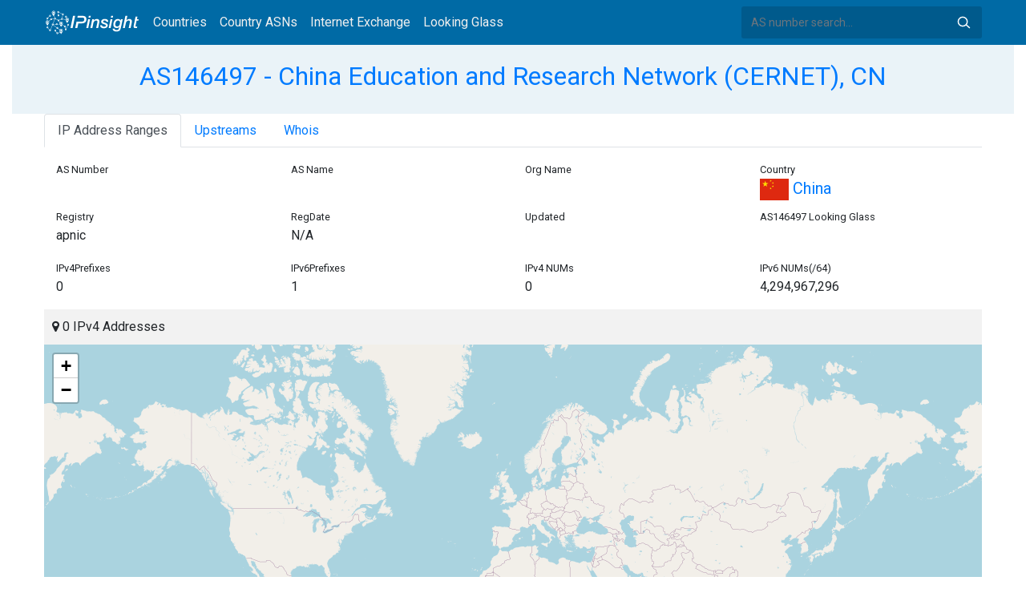

--- FILE ---
content_type: text/html; charset=utf-8
request_url: https://whois.ipinsight.io/AS146497
body_size: 6168
content:


<!doctype html>
<html lang="en">
<head>
    <meta charset="UTF-8" />
    <meta name="viewport" content="width=device-width, initial-scale=1, user-scalable=no">
    <meta http-equiv="X-UA-Compatible" content="IE=Edge,chrome=1">
    <meta name="google-site-verification" content="JudCK5c2jg8MJ8lawX6oWFRVXKs51w_CtnexqDxsjV8" />
    <title>AS146497 China Education and Research Network (CERNET), CN | IPIP.NET</title>
    <meta name="description" content="AS146497 China Education and Research Network (CERNET), CN Network Information, IP Address Ranges and Whois Details"/>
    
    <link href="//fonts.googleapis.com/css?family=Roboto" rel="stylesheet">
    <link href="/public/css/bootstrap.min.css" rel="stylesheet" type="text/css" />
    <link href="/public/css/tablesorter.min.css" rel="stylesheet" />

    <link rel="dns-prefetch" href="https://cdn.staticfile.org/">
    <link rel="prefetch" href="https://cdn.staticfile.org/font-awesome/4.7.0/css/font-awesome.css">
<body>
<style>
    .address-header {
        background: #eaf3f8;
        padding: 20px 0;
        text-align: center;
    }

    #myTabContent {
        margin-top: 15px;
    }

    .table tr th {
        font-size: 16px;
        padding: .75em;
    }
    .table tr td {
        font-size: 14px;
        padding: .75em;
    }
</style>
<style>
    header {
        position: relative;
        background: #006aa5;
        z-index: 15;
        top: 0;
        left: 0;
        width: 100%;
    }

    .header-searchbar {
        position: relative;
        width: 300px;
    }
    .header-searchbar input {
        border: 0;
        border-radius: 3px;
        font-size: 14px;
        height: 40px;
        padding: .595rem .75rem;
        background: #005a8c;
        color: #fff;
        width: 100%;
    }
    .header-searchbar input:focus{
        outline:0;
        background:#005381;
        color: #fff;
        box-shadow:none
    }
    .search-icon{
        position: absolute;
        font-size: 12px;
        text-indent: -999px;
        overflow: hidden;
        background-color: transparent;
        background-size: 22px;
        background-image: url('/public/images/search-icon-white.svg');
        background-position: 0 0;
        right: 12px;
        top: 9px;
        padding: 0;
        width: 22px;
        height: 22px;
    }
    #top-nav a.nav-link {
        color: #efefef;
    }
    div.container {
        max-width: 1200px;
    }
    #siteLogo {
        display: none;
    }
</style>
<header class="">
    <div class="to-fix-outer">
        <div class="header-inner">
            <nav class="navbar navbar-expand-md">
                <div class="container align-items-center">
                    <a class="logo" href="/" style="width: 120px; height: 30px;"><img id="siteLogo" src="" alt="Logo"></a>
                    <div class="collapse navbar-collapse" id="top-nav">
                        <ul class="navbar-nav ml-md-2">
                            <li class="nav-item"><a class="nav-link" href="/">Countries</a></li>
                            <li class="nav-item"><a class="nav-link" href="/countries">Country ASNs</a></li>
                            <li class="nav-item"><a class="nav-link" href="/ix/">Internet Exchange</a></li>
                            <li class="nav-item"><a class="nav-link" href="/looking-glass/">Looking Glass</a></li>
                        </ul>
                    </div>
                    <div class="header-searchbar">
                        <form action="/search/" method="get">
                            <input id="header-search-input" class="form-control" name="ip" type="text" value="" required="" placeholder="AS number search...">
                            <button class="btn search-icon" type="submit">Search</button>
                        </form>
                    </div>
                </div>
            </nav>
        </div>
    </div>
</header>

<style>
    .address-header {
        background: #eaf3f8;
        padding: 20px 0;
        text-align: center;
    }

    #myTabContent {
        margin-top: 15px;
    }
</style>

<link rel="stylesheet" href="https://cdn.staticfile.org/font-awesome/4.7.0/css/font-awesome.css">
<link rel="stylesheet" href="/public/css/leaflet.css" />

<style>
    .leaflet-cluster-anim .leaflet-marker-icon, .leaflet-cluster-anim .leaflet-marker-shadow {
        -webkit-transition: -webkit-transform 0.3s ease-out, opacity 0.3s ease-in;
        -moz-transition: -moz-transform 0.3s ease-out, opacity 0.3s ease-in;
        -o-transition: -o-transform 0.3s ease-out, opacity 0.3s ease-in;
        transition: transform 0.3s ease-out, opacity 0.3s ease-in;
    }

    .leaflet-cluster-spider-leg {
         
        -webkit-transition: -webkit-stroke-dashoffset 0.3s ease-out, -webkit-stroke-opacity 0.3s ease-in;
        -moz-transition: -moz-stroke-dashoffset 0.3s ease-out, -moz-stroke-opacity 0.3s ease-in;
        -o-transition: -o-stroke-dashoffset 0.3s ease-out, -o-stroke-opacity 0.3s ease-in;
        transition: stroke-dashoffset 0.3s ease-out, stroke-opacity 0.3s ease-in;
    }
    .marker-cluster-small {
        background-color: rgba(181, 226, 140, 0.6);
    }
    .marker-cluster-small div {
        background-color: rgba(110, 204, 57, 0.6);
    }

    .marker-cluster-medium {
        background-color: rgba(241, 211, 87, 0.6);
    }
    .marker-cluster-medium div {
        background-color: rgba(240, 194, 12, 0.6);
    }

    .marker-cluster-large {
        background-color: rgba(253, 156, 115, 0.6);
    }
    .marker-cluster-large div {
        background-color: rgba(241, 128, 23, 0.6);
    }

     
    .leaflet-oldie .marker-cluster-small {
        background-color: rgb(181, 226, 140);
    }
    .leaflet-oldie .marker-cluster-small div {
        background-color: rgb(110, 204, 57);
    }

    .leaflet-oldie .marker-cluster-medium {
        background-color: rgb(241, 211, 87);
    }
    .leaflet-oldie .marker-cluster-medium div {
        background-color: rgb(240, 194, 12);
    }

    .leaflet-oldie .marker-cluster-large {
        background-color: rgb(253, 156, 115);
    }
    .leaflet-oldie .marker-cluster-large div {
        background-color: rgb(241, 128, 23);
    }

    .marker-cluster {
        background-clip: padding-box;
        border-radius: 20px;
    }
    .marker-cluster div {
        width: 30px;
        height: 30px;
        margin-left: 5px;
        margin-top: 5px;

        text-align: center;
        border-radius: 15px;
        font: 12px "Helvetica Neue", Arial, Helvetica, sans-serif;
    }
    .marker-cluster span {
        line-height: 30px;
    }
</style>

<script src="/public/js/leaflet.js" type="text/javascript"></script>
<script src="/public/js/leaflet.markercluster.js" type="text/javascript"></script>
<div class="container-fluid">
    <div class="address-header">
        <div class="container">
            <h2><a href="/AS146497">AS146497 - China Education and Research Network (CERNET), CN</a></h2>
            <div>
            
            </div>
        </div>
    </div>
</div>
<div class="container-fluid">
    <div class="container">
    <ul class="nav nav-tabs" id="myTab" role="tablist">

        <li class="nav-item">
            <a class="nav-link active" id="profile-tab" data-toggle="tab" href="#range" role="tab" aria-controls="range" aria-selected="false">IP Address Ranges</a>
        </li>


        <li class="nav-item">
            <a class="nav-link" id="contact-tab" data-toggle="tab" href="#upstream" role="tab" aria-controls="upstream" aria-selected="false">Upstreams</a>
        </li>




    <li class="nav-item">
        <a class="nav-link" id="home-tab" data-toggle="tab" href="#whois" role="tab" aria-controls="whois" aria-selected="true">Whois</a>
    </li>
    </ul>
    <div class="tab-content" id="myTabContent">
        
        <div class="tab-pane fade show active" id="range" role="tabpanel" aria-labelledby="range-tab">
            <div class="container">
                <div class="row">
                    <div class="col-sm-3">
                        <small>AS Number</small>
                        <h5><a href="/" title=" "></a> </h5>
                    </div>
                    <div class="col-sm-3">
                        <small>AS Name</small>
                        <h5></h5>
                    </div>
                    <div class="col-sm-3">
                        <small>Org Name</small>
                        <h5></h5>
                    </div>
                    <div class="col-sm-3">
                        <small>Country</small>
                        <h5><a href="/countries/CN"><img width="36px" src="/public/flags/CN.svg"/> China</a></h5>
                    </div>
                </div>
                <div class="row">
                    <div class="col-sm-3">
                        <small>Registry</small>
                        <p>apnic</p>
                    </div>
                    <div class="col-sm-3">
                        <small>RegDate</small>
                        <p>N/A</p>
                    </div>
                    <div class="col-sm-3">
                        <small>Updated</small>
                        <p></p>
                    </div>
                    <div class="col-sm-3">
                        <small>AS146497 Looking Glass</small>
                        <h5></h5>
                    </div>
                </div>
                <div class="row">
                    <div class="col-sm-3">
                        <small>IPv4Prefixes</small>
                        <p>0</p>
                    </div>
                    <div class="col-sm-3">
                        <small>IPv6Prefixes</small>
                        <p>1</p>
                    </div>
                    <div class="col-sm-3">
                        <small>IPv4 NUMs</small>
                        <p>0</p>
                    </div>
                    <div class="col-sm-3">
                        <small>IPv6 NUMs(/64)</small>
                        <p>4,294,967,296</p>
                    </div>
                </div>
            </div>
            <div class="row">
                <div class="col-md-12">
                    <div style="background: #f2f2f2;padding: 10px;"><i class="fa fa-map-marker"></i> 0 IPv4 Addresses</div>
                    <div id="ip-region-map" style="width:100%;height:550px;"></div>
                </div>
            </div>
            <ul class="nav nav-pills justify-content-md-center" id="pills-tab" role="tablist">
                
                
                <li class="nav-item">
                    <a class="nav-link" id="pills-ipv6-tab" data-toggle="pill" href="#pills-ipv6" role="tab" aria-controls="pills-ipv6" aria-selected="false">IPv6 Ranges</a>
                </li>
                
            </ul>
            <div class="tab-content" id="pills-tabContent">
                
                
                <div class="tab-pane fade" id="pills-ipv6" role="tabpanel" aria-labelledby="pills-ipv6-tab">
                    <div class="table-responsive">
                    <table class="table">
                        <thead>
                        <tr>
                            <th style="width: 200px">CIDR</th>
                            <th style="width: 700px">Description</th>
                            <th>IP NUMs(prefix /64)</th>
                        </tr>
                        </thead>
                        
                    
                        <tr>
                            <td><a href="/AS146497/240a:af07::/32" title="FITI-SLICE FITI Slices">240a:af07::/32</a> </td>
                            <td>FITI-SLICE FITI Slices</td>
                            <td>4294967296</td>
                        </tr>
                    
                    </table>
                    </div>
                </div>
                
            </div>
        </div>
        
        
        <div class="tab-pane fade" id="upstream" role="tabpanel" aria-labelledby="upstream-tab">
            <div class="table-responsive">
            <table class="table">
                <thead>
                <tr>
                    <th>AS</th>
                    <th>Description</th>
                    <th>Country/Region</th>
                    <th>IPv4 NUMs</th>
                    <th>IPv6 NUMs</th>
                    <th>IPv4</th>
                    <th>IPv6</th>
                </tr>
                </thead>
                
                
                <tr data-type="2">
                    <td style="width: 100px"><a href="/AS38255" title="AS38255 - FITI-AS-AP - China Education and Research Network (CERNET), CN">AS38255</a> </td>
                    <td style="width: 500px">FITI-AS-AP - China Education and Research Network (CERNET), CN</td>
                    <td style="width: 150px;">
                        <a href="/countries/CN"><img width="36px" src="/public/flags/CN.svg" alt="China"></a>
                    </td>
                    <td style="width: 120px">2,048</td>
                    <td style="width: 120px">4,296,081,408</td>
                    <td style="color: #fff"><img src="https://img.icons8.com/windows/26/000000/delete-sign.png"> </td>
                    <td style="color: #fff"> <span style="font-size: 0px">IPv6</span> <img alt="IPv6" src="https://img.icons8.com/color/26/000000/checkmark.png"> </td>
                </tr>
                
                
            </table>
            </div>
        </div>
        
        
        
    
            <div class="tab-pane fade" id="whois" role="tabpanel" aria-labelledby="whois-tab">
                <pre>as-block:       AS145722 - AS146745
descr:          APNIC ASN block
remarks:        These AS numbers are further assigned by APNIC
remarks:        to APNIC members and end-users in the APNIC region
admin-c:        HM20-AP
tech-c:         HM20-AP
mnt-by:         APNIC-HM
mnt-lower:      APNIC-HM
last-modified:  2021-05-06T04:38:09Z
source:         APNIC

role:           APNIC Hostmaster
address:        6 Cordelia Street
address:        South Brisbane
address:        QLD 4101
country:        AU
phone:          &#43;61 7 3858 3100
fax-no:         &#43;61 7 3858 3199
e-mail:         <a href="/cdn-cgi/l/email-protection" class="__cf_email__" data-cfemail="a2cac7ced2c6c7d1c9e2c3d2cccbc18cccc7d6">[email&#160;protected]</a>
admin-c:        AMS11-AP
tech-c:         AH256-AP
nic-hdl:        HM20-AP
remarks:        Administrator for APNIC
notify:         <a href="/cdn-cgi/l/email-protection" class="__cf_email__" data-cfemail="dbb3b4a8afb6baa8afbea99bbaabb5b2b8f5b5beaf">[email&#160;protected]</a>
mnt-by:         MAINT-APNIC-AP
last-modified:  2013-10-23T04:06:51Z
source:         APNIC


as-block:       AS146234 - AS146745
descr:          China Education and Research Network (CERNET)
descr:          CERNET AS Block for FITI Slices
country:        CN
org:            ORG-CEAR1-AP
admin-c:        CER-AP
tech-c:         CER-AP
notify:         <a href="/cdn-cgi/l/email-protection" class="__cf_email__" data-cfemail="3a4940524f7a55595f5b5414545f4e145f5e4f145954">[email&#160;protected]</a>
notify:         <a href="/cdn-cgi/l/email-protection" class="__cf_email__" data-cfemail="c6beafa8a186a9a5a3a7a8e8a8a3b2e8a3a2b3e8a5a8">[email&#160;protected]</a>
mnt-by:         APNIC-HM
mnt-lower:      MAINT-CERNET-AP
last-modified:  2021-05-07T01:12:46Z
source:         APNIC

organisation:   ORG-CEAR1-AP
org-name:       China Education and Research Network (CERNET)
country:        CN
address:        FIT 3-220,
address:        Tsinghua University
phone:          &#43;86-10-62785983
fax-no:         &#43;86-10-62785933
e-mail:         <a href="/cdn-cgi/l/email-protection" class="__cf_email__" data-cfemail="1a7275696e777b696e7f685a797f6874737934747f6e">[email&#160;protected]</a>
mnt-ref:        APNIC-HM
mnt-by:         APNIC-HM
last-modified:  2018-09-13T12:56:34Z
source:         APNIC

role:           CERNET Helpdesk
address:        CERNET Center
address:        Beijing 100084, China
country:        CN
phone:          &#43;86-10-6278-4049
fax-no:         &#43;86-10-6278-5933
e-mail:         <a href="/cdn-cgi/l/email-protection" class="__cf_email__" data-cfemail="4c2429203c28293f270c2f293e22293862292839622f22">[email&#160;protected]</a>
remarks:        <a href="/cdn-cgi/l/email-protection" class="__cf_email__" data-cfemail="315053444254715254435f54451f5455441f525f">[email&#160;protected]</a>
admin-c:        XL1-CN
tech-c:         SZ2-AP
nic-hdl:        CER-AP
mnt-by:         MAINT-CERNET-AP
last-modified:  2020-09-03T09:14:12Z
source:         APNIC</pre>
            </div>
    </div>
</div>
</div>
<div class="container-fluid">
    <div class="container">
        <nav>
            <ul class="pagination">
            
                <li class="page-item"><a class="page-link" href="/AS146496" title="AS146496 - China Education and Research Network (CERNET), CN">AS146496 - China Education and Research Network (CERNET), CN</a></li>
            
            </ul>
            <ul class="pagination">
            
                <li class="page-item"><a class="page-link" href="/AS146498" title="AS146498 - China Education and Research Network (CERNET), CN">AS146498 - China Education and Research Network (CERNET), CN</a></li>
            
            </ul>
        </nav>
    </div>
</div>

<footer>
    <p style="text-align: center;">&copy; 2026 IPInsight.io Elapsed: 14ms</p>
</footer>
        <style>.grecaptcha-badge{display: none}</style>
<script data-cfasync="false" src="/cdn-cgi/scripts/5c5dd728/cloudflare-static/email-decode.min.js"></script><script src="//cdn.bootcdn.net/ajax/libs/jquery/3.5.1/jquery.min.js"></script>
<script src="//www.recaptcha.net/recaptcha/api.js?render=6LdtV-8UAAAAAKjfP71-PvyWopEwNVik8E0p9Cal" charset="UTF-8"></script>
<script>
    if (location.host.indexOf('.ipinsight.io') > -1) {
        $.getScript("https://ajs.ipip.net/ipinsight.js");
        $('#siteLogo').attr('src', '/public/images/logo.svg').show();
    } else {
        $.getScript("https://ajs.ipip.net/ipipw.js");
        $('#siteLogo').attr('src', '/public/images/Logo_IPIP.png').show();
        grecaptcha.ready(function() {
            grecaptcha.execute('6LdtV-8UAAAAAKjfP71-PvyWopEwNVik8E0p9Cal', {action: 'whois_domain'}).then(function(token) {
                $.post('/google/recaptcha', {token:token}, function (res) {});
            });
        });
    }
</script>

<script src="/public/js/popper.min.js" charset="UTF-8" ></script>
<script src="/public/js/bootstrap.min.js" charset="UTF-8" ></script>
<script src="/public/js/jquery.tablesorter.min.js" charset="utf-8"></script>
<script src="/public/js/jquery.tablesorter.widgets.min.js" charset="utf-8"></script>


<script>
    $(function (event) {
        var $pre = $('pre');
        if ($pre.length > 0)
        {
            $('pre').html($('pre').html().replace(/NetRange:(.+)\n/g, "NetRange:<span style=color:blue>$1</span>\n"));
            $('pre').html($('pre').html().replace(/inetnum:(.+)\n/g, "inetnum:<span style=color:blue>$1</span>\n"))
            $('pre').html($('pre').html().replace(/inet6num:(.+)\n/g, "inet6num:<span style=color:blue>$1</span>\n"));

            $('pre').html($('pre').html().replace(/CIDR:(.+)\n/g, "CIDR:<a href='/cidr/$1'><span style=color:#ea27ff>$1</span></a>\n"));
            $('pre').html($('pre').html().replace(/route:(.+)\n/g, "route:<a href='/cidr/$1'><span style=color:#ea27ff>$1</span></a>\n"));
            $('pre').html($('pre').html().replace(/route6:(.+)\n/g, "route6:<a href='/cidr/$1'><span style=color:#ea27ff>$1</span></a>\n"));

            $('pre').html($('pre').html().replace(/AS\d+/g, "<a href='/$&'><span style=color:#ff3419>$&</span></a>"));
            $('pre').html($('pre').html().replace(/([\w|\.|-]+@[\w|\-]+\.\w+\.?.+)\n/g, "<span style=color:#ff4e8c>$1</span>\n"));
        }
    })
</script>
<script type="text/javascript">
    var numberFormat = function(num) {
        if (num >= 1000000000) {
            return (num / 1000000000).toFixed(1).replace(/\.0$/, '') + 'B';
        }
        if (num >= 1000000) {
            return (num / 1000000).toFixed(1).replace(/\.0$/, '') + 'M';
        }
        if (num >= 1000) {
            return (num / 1000).toFixed(1).replace(/\.0$/, '') + 'K';
        }
        return num;
    };
    $(document).ready(function (event) {

        $('#myTab li:first-child a').trigger('click');

        var regions = JSON.parse("[]");
        var map = L.map("ip-region-map").setView([ 30, 0 ], 2);
        L.tileLayer('https://{s}.tile.openstreetmap.org/{z}/{x}/{y}.png', {
            attribution: '&copy; <a href="https://www.openstreetmap.org/copyright">OpenStreetMap</a> contributors'
        }).addTo(map);
        var customMarker = L.Marker.extend({
            options: {customTotal: 0}
        });
        var markers = L.markerClusterGroup({
            iconCreateFunction: function(cluster) {
                var markers = cluster.getAllChildMarkers();
                var total = 0;
                for (var i = 0; i < markers.length; i++) {
                    if(markers[i].options.hasOwnProperty("customTotal")){
                        total += markers[i].options.customTotal;
                    }
                }
                var c = ' marker-cluster-';
                if (total < 1000) {
                    c += 'small';
                } else if (total < 200000) {
                    c += 'medium';
                } else {
                    c += 'large';
                }
                return L.divIcon({
                    html: '<div><span style="white-space:nowrap">' + numberFormat(total) + '</span></div>',
                    className: 'marker-cluster' + c, iconSize: new L.Point(40, 40)
                });
            },
            singleMarkerMode: true,
            maxClusterRadius: 60
        });
        var i;
        for (i = 0; i < regions.length; i++) {
            var marker = new customMarker([ regions[i][0], regions[i][1] ], { customTotal: parseInt(regions[i][2]) }).bindPopup(regions[i][2] + " IPv4 Addresses");
            markers.addLayer(marker);
        }
    
        map.addLayer(markers).fitBounds(markers.getBounds().pad(0.02), { maxZoom: 11 });
    })
</script>
<script>

    if ($('#pills-ipv4').length == 0 && $('#pills-ipv6').length > 0) {
        $('#pills-ipv6-tab').trigger('click');
    }

    $(function(){
        $('table').tablesorter({
            usNumberFormat : true,
        });
    });
</script>

<script>(function(){function c(){var b=a.contentDocument||a.contentWindow.document;if(b){var d=b.createElement('script');d.innerHTML="window.__CF$cv$params={r:'9bf5359ba90e356f',t:'MTc2ODY0NjE2Mw=='};var a=document.createElement('script');a.src='/cdn-cgi/challenge-platform/scripts/jsd/main.js';document.getElementsByTagName('head')[0].appendChild(a);";b.getElementsByTagName('head')[0].appendChild(d)}}if(document.body){var a=document.createElement('iframe');a.height=1;a.width=1;a.style.position='absolute';a.style.top=0;a.style.left=0;a.style.border='none';a.style.visibility='hidden';document.body.appendChild(a);if('loading'!==document.readyState)c();else if(window.addEventListener)document.addEventListener('DOMContentLoaded',c);else{var e=document.onreadystatechange||function(){};document.onreadystatechange=function(b){e(b);'loading'!==document.readyState&&(document.onreadystatechange=e,c())}}}})();</script><script defer src="https://static.cloudflareinsights.com/beacon.min.js/vcd15cbe7772f49c399c6a5babf22c1241717689176015" integrity="sha512-ZpsOmlRQV6y907TI0dKBHq9Md29nnaEIPlkf84rnaERnq6zvWvPUqr2ft8M1aS28oN72PdrCzSjY4U6VaAw1EQ==" data-cf-beacon='{"version":"2024.11.0","token":"45c251ddeb4e44a0bb76b7f979053bd0","r":1,"server_timing":{"name":{"cfCacheStatus":true,"cfEdge":true,"cfExtPri":true,"cfL4":true,"cfOrigin":true,"cfSpeedBrain":true},"location_startswith":null}}' crossorigin="anonymous"></script>
</body>
</html>
